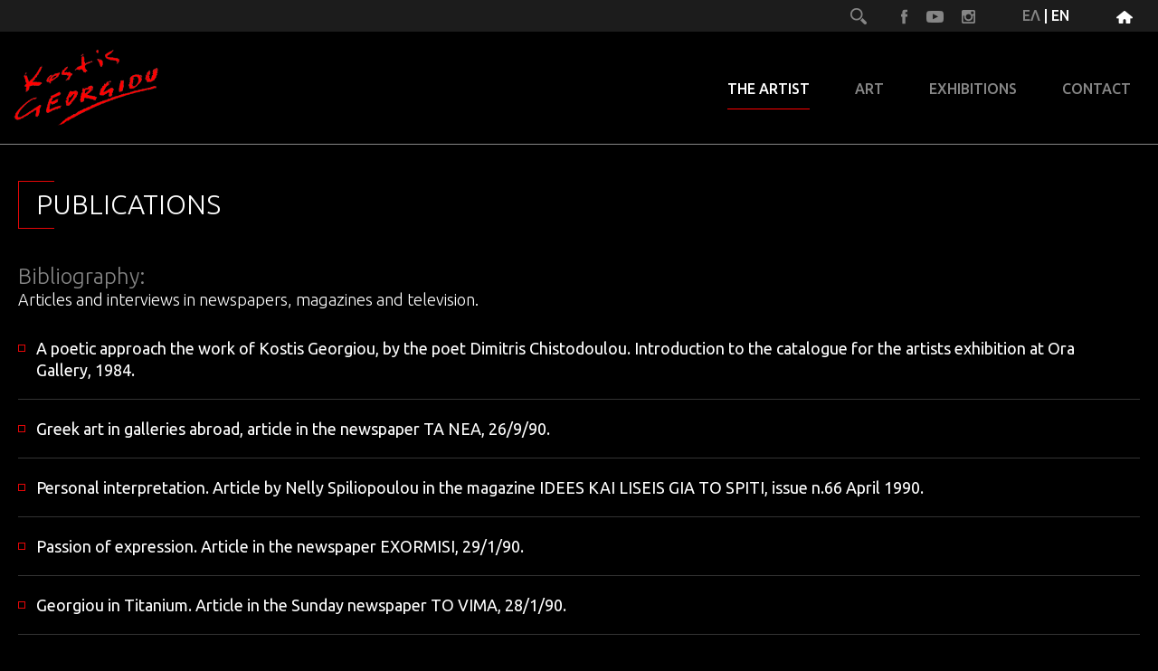

--- FILE ---
content_type: text/html; charset=utf-8
request_url: https://costisgeorgiou.com/en/the-artist/publications.html
body_size: 9751
content:

<!DOCTYPE html>
<html lang="en-gb" dir="ltr">
<head>
    <!-- Global site tag (gtag.js) - Google Analytics -->
<script async src="https://www.googletagmanager.com/gtag/js?id=UA-1037938-9"></script>
<script>
window.dataLayer = window.dataLayer || [];
function gtag()
{dataLayer.push(arguments);}
gtag('js', new Date());
gtag('config', 'UA-1037938-9');
</script>
	<meta name="viewport" content="width=device-width, initial-scale=1">
	<meta charset="utf-8" />
	<base href="https://costisgeorgiou.com/en/the-artist/publications.html" />
	<title>Kostis Georgiou - PUBLICATIONS</title>
	<link href="/en/the-artist/publications.feed?type=rss" rel="alternate" type="application/rss+xml" title="RSS 2.0" />
	<link href="/en/the-artist/publications.feed?type=atom" rel="alternate" type="application/atom+xml" title="Atom 1.0" />
	<link href="https://costisgeorgiou.com/el/ο-καλλιτεχνησ/δημοσιευσεισ.html" rel="alternate" hreflang="el-GR" />
	<link href="https://costisgeorgiou.com/en/the-artist/publications.html" rel="alternate" hreflang="en-GB" />
	<link href="/templates/kostis/favicon.ico" rel="shortcut icon" type="image/vnd.microsoft.icon" />
	<link href="https://costisgeorgiou.com/en/search-results.opensearch" rel="search" title="Search Kostis Georgiou" type="application/opensearchdescription+xml" />
	<link href="/plugins/system/jce/css/content.css?35222f8fd16b8444c170daf2e022cef0" rel="stylesheet" />
	<link href="/media/mod_languages/css/template.css" rel="stylesheet" />
	<script>

	</script>
	<link href="https://costisgeorgiou.com/en/the-artist/publications.html" rel="alternate" hreflang="x-default" />

			<link rel="stylesheet" href="https://maxcdn.bootstrapcdn.com/bootstrap/3.4.0/css/bootstrap.min.css">
											<link href="https://fonts.googleapis.com/css?family=Ubuntu:300,300i,400,400i,500,500i,700,700i&amp;subset=greek,greek-ext" rel="stylesheet">
	<link rel="stylesheet" type="text/css" href="https://costisgeorgiou.com/templates/kostis/css/slick.css"/>
	<link rel="stylesheet" type="text/css" href="https://costisgeorgiou.com/templates/kostis/css/slick-theme.css"/>
    <link rel="stylesheet" type="text/css" href="https://costisgeorgiou.com/templates/kostis/css/jquery-ui.css"/>
	<link rel="stylesheet" href="https://costisgeorgiou.com/templates/kostis/css/styles.css" />
</head>
<body class="default">
	<header>
		<div class="top-bar">
			<div class="top-bar-wrap">
				<ul>
					<li>
						<a href="https://www.facebook.com/kostis.georgiou.161" target="_blank"><img src="/images/icons/facebook.png" width="9" height="17" alt="facebook"/></a>
						<a href="https://www.youtube.com/channel/UCJsK1KArnPvOzURIEyvC6BA" target="_blank"><img src="/images/icons/uTube.png" width="19" height="13" alt="You Tube"/></a>
						<a href="https://www.instagram.com/kostisgeorgiou/" target="_blank"><img src="/images/icons/instagram.png" width="15" height="15" alt="instagram"/></a>
					</li>
					<li>
<a href="/el/ο-καλλιτεχνησ/δημοσιευσεισ.html" >ΕΛ</a> | <a href="/en/the-artist/publications.html" class="active">EN</a></li>
					<li><a href="/en"><img src="/images/icons/home.png" width="18" height="14" alt="homepage"/></a></li>
				</ul>
				<div class="search">
					<div class="search-container">
							<form action="/en/the-artist/publications.html" method="post" class="form-inline">
		<input placeholder="search" type="text" name="searchword" id="mod-search-searchword" maxlength="200">
		<a class="button" onclick="this.form.searchword.focus();"><i class="icon-search"></i></a>		
		<input type="hidden" name="task" value="search" />
		<input type="hidden" name="option" value="com_search" />
		<input type="hidden" name="Itemid" value="148" />
	</form>

					</div>
				</div>
			</div>
		</div>
		<div class="menu-bar">
			<div class="logo"><a href="/en"><img src="/images/icons/logo.png" alt=""/></a></div>
				<nav id="cssmenu">
					<div id="head-mobile"></div>
					<div class="button"></div>
					<ul class="parent-level">
<li class="item-114 active divider deeper parent"><a href="#">THE ARTIST</a>
<ul><li class="item-115"><a href="/en/the-artist/biography.html" >BIOGRAPHY</a></li><li class="item-116"><a href="/en/the-artist/commendations.html" >COMMENDATIONS</a></li><li class="item-117 current active"><a href="/en/the-artist/publications.html" >PUBLICATIONS</a></li><li class="item-118"><a href="/en/the-artist/awards.html" >AWARDS</a></li></ul></li><li class="item-138 divider deeper parent"><a href="#">ART</a>
<ul><li class="item-140"><a href="/en/art/paintings.html" >PAINTINGS</a></li><li class="item-141"><a href="/en/art/sculptures.html" >SCULPTURES</a></li><li class="item-142"><a href="/en/art/installations.html" >INSTALLATIONS</a></li><li class="item-143"><a href="/en/art/sketches.html" >SKETCHES</a></li><li class="item-139"><a href="/en/art/music.html" >MUSIC</a></li><li class="item-144"><a href="/en/art/available-works.html" >AVAILABLE WORKS</a></li><li class="item-145"><a href="/en/art/works.html" >WORKS</a></li></ul></li><li class="item-124 divider deeper parent"><a href="#">EXHIBITIONS</a>
<ul><li class="item-125"><a href="/en/exhibitions/solo-exhibitions.html" >SOLO  EXHIBITIONS</a></li><li class="item-126"><a href="/en/exhibitions/group-exhibitions.html" >GROUP EXHIBITIONS</a></li><li class="item-127"><a href="/en/exhibitions/recent-exhibitions.html" >RECENT EXHIBITIONS</a></li></ul></li><li class="item-128"><a href="/en/contact.html" >CONTACT</a></li></ul>

			</nav>
		</div>
	</header>
	<main>
		
        
        
        
        
                
        
		<article>
	<h2>PUBLICATIONS</h2>
	<div class="content publications">
		<h3>Bibliography:</h3>
<p>Articles and interviews in newspapers, magazines and television.</p>		
		<ul>
<li>
A poetic approach the work of Kostis Georgiou, by the poet Dimitris Chistodoulou. Introduction to the catalogue for the artists exhibition at Ora Gallery, 1984.</li>
<li>
Greek art in galleries abroad, article in the newspaper TA NEA, 26/9/90.</li>
<li>
Personal interpretation. Article by Nelly Spiliopoulou in the magazine IDEES KAI LISEIS GIA TO SPITI, issue n.66 April 1990.</li>
<li>
Passion of expression. Article in the newspaper EXORMISI, 29/1/90.</li>
<li>
Georgiou in Titanium. Article in the Sunday newspaper TO VIMA, 28/1/90.</li>
<li>
Three decades of three artists, by Dora Iliopoulou - Rogan. Article in the newspaper KATHIMERINI, Sunday issue, 11/2/90.</li>
<li>
Kostis Georgiou at OSAKA TRIENNALE 90. Article in the newspaper MESIMVRINI, 23/11/90.</li>
<li>
Photo - reportage in the French newspaper Midi Libre, 10/12/89.</li>
<li>
The great art event. Photo - reportage in the magazine EIKONES, summer 87.</li>
<li>
The mystery figures of Kostis Georgiou. Photo - reportage in the magazine ENA, 17/1/90.</li>
<li>
Photo - reportage in the magazine AGORA, 11/1/90.</li>
<li>
Photo - reportage in the magazine PLAYBOY, February 90.</li>
<li>
The artists and his loneliness, by Diana Antonakatou. Article in the magazine POLITIKA THEMATA, 16/2/89.</li>
<li>
Room painting, by Vivi Vasilopoulou. Article in the magazine ATHINORAMA, issue 696.</li>
<li>
Kostis Georgiou s painting, by Chrisanthos Christou, academian and professor of History of Art. Introductory critique in the catalogue for the artists exhibition at Titaium Gallery.</li>
<li>
Dialectic of speech and image, by Antonis Boulounzas, editor of the magazine ARTI. Introductory critique in the catalogue for the artists exhibition at Titanium Gallery.</li>
<li>
Critique by A. Xidis in the magazine ANT1, 30/1/90.</li>
<li>
Reference to Bouzianis, by Manos Stefanidis.</li>
<li>
Friends of art in London, by M. Mathioudaki. Photo - reportage in the newspaper MESIMVRINI, 5/4/91.</li>
<li>
An avande guarde point of view. Photo - reportage in the magazine EIKONES, 20/2/91.</li>
<li>
Kostis Georgiou in London. Article in the newspaper MESIMVRINI, 28/3/91.</li>
<li>
Kostis is international. Photo - reportage in the newspaper EL. TYPOS, 23/9/91.</li>
	
		</ul>        
  </div>
</article>

	</main>
	<footer class="footer-in">
		<div class="footer">
			<div class="logo-footer"><a href="/en"><img src="/images/icons/logo-footer.png" width="179" height="85" alt="Kostis Georgiou"/></a></div>
						<div class="social-footer">
				<a href="https://www.facebook.com/kostis.georgiou.161" target="_blank"><img src="/images/icons/foot-face.png" width="11" height="24" alt="facebook"/></a>
				<a href="https://www.youtube.com/channel/UCJsK1KArnPvOzURIEyvC6BA" target="_blank"><img src="/images/icons/foot-tube.png" width="31" height="21" alt="You Tube"/></a>
				<a href="https://www.instagram.com/kostisgeorgiou/" target="_blank"><img src="/images/icons/foot-insta.png" width="24" height="24" alt="instagram"/></a>
			</div>
			<div class="credits">© 2016 Kostis Georgiou. All rights reserved. <br>© Designed by <a href="http://www.steficon.gr" target="_blank">Steficon S.A.</a></div>
		</div>
	</footer>
	<div id="system-message-container">
	</div>

	<script type="text/javascript" src="https://code.jquery.com/jquery-1.11.0.min.js"></script>
	<script type="text/javascript" src="https://costisgeorgiou.com/templates/kostis/js/modernizr-2.8.3-respond-1.4.2.min.js"></script>
	<script type="text/javascript" src="https://costisgeorgiou.com/templates/kostis/js/bootstrap.min.js"></script>
	<script type="text/javascript" src="https://costisgeorgiou.com/templates/kostis/js/slick.min.js"></script>
    <script type="text/javascript" src="https://costisgeorgiou.com/templates/kostis/js/jquery-ui.min.js"></script>
    <script type="text/javascript" src="https://costisgeorgiou.com/templates/kostis/js/jquery.ui.touch-punch.min.js"></script>
	<script src="https://costisgeorgiou.com/templates/kostis/js/menu.js"></script>
	<script src="https://costisgeorgiou.com/templates/kostis/js/bundle.js"></script>
    <script src="https://costisgeorgiou.com/templates/kostis/js/zoom.js"></script>
</body>
</html>


--- FILE ---
content_type: application/javascript
request_url: https://costisgeorgiou.com/templates/kostis/js/menu.js
body_size: 1609
content:
(function($) {
  $.fn.menumaker = function(options) {
    var cssmenu = $(this),
      settings = $.extend({
        format: "dropdown",
        sticky: false
      }, options);
    return this.each(function() {
      $(this).find(".button").on('click', function() {
        $(this).toggleClass('menu-opened');
        var mainmenu = $(this).next('ul');
        if (mainmenu.hasClass('open')) {
          mainmenu.slideToggle().removeClass('open');
        } else {
          mainmenu.slideToggle().addClass('open');
          if (settings.format === "dropdown") {
            mainmenu.find('ul').show();
          }
        }
      });
      cssmenu.find('li ul').parent().addClass('has-sub');
      multiTg = function() {
        cssmenu.find(".has-sub").prepend('<span class="submenu-button"></span>');
        cssmenu.find('.submenu-button').on('click', function() {
          $(this).toggleClass('submenu-opened');
          if ($(this).siblings('ul').hasClass('open')) {
            $(this).siblings('ul').removeClass('open').slideToggle();
          } else {
            $(this).siblings('ul').addClass('open').slideToggle();
          }
        });
      };
      if (settings.format === 'multitoggle') multiTg();
      else cssmenu.addClass('dropdown');
      if (settings.sticky === true) cssmenu.css('position', 'fixed');
      resizeFix = function() {
        /*var mediasize = 768;
        if ($(window).width() > mediasize) {
          cssmenu.find('ul').show();
        }
        if ($(window).width() <= mediasize) {
          cssmenu.find('ul').hide().removeClass('open');
        }*/
      };
      resizeFix();
      return $(window).on('resize', resizeFix);
    });
  };
})(jQuery);

(function($) {
  $(document).ready(function() {
    $("#cssmenu").menumaker({
      format: "multitoggle"
    });
  });
})(jQuery);

--- FILE ---
content_type: application/javascript
request_url: https://costisgeorgiou.com/templates/kostis/js/zoom.js
body_size: 8792
content:
// JavaScript Document
/*var zoomFunction = function(){
    var delayTime=1500;
    var scale=1;
    var scaleStep=0.3;
    var zoomMin=1;
    var zoomMax=3;

    var imageUrl = "";
    var bigImageWidth = 0;
    var bigImageHeight = 0;
    var thumbWidth = 0;
    var thumbHeight = 0;
    var maxThumbHeight = 127;

    var bigImageConteiner = null;
    var bigImage = null;
    var paintingDiv = null;
    var thumbImageBorder = null;

    function getMeta(url){
        var r = $.Deferred();

        $('<img/>').attr('src', url).load(function(){
            var s = {w:this.width, h:this.height};
            r.resolve(s)
        });
        return r;
    }
    function calculateZoom(){

        var differenceY=parseFloat(bigImageConteiner.offset().top-bigImage.offset().top);
        var differenceX=parseFloat(bigImageConteiner.offset().left - bigImage.offset().left);
        
        var imageWidth=parseFloat(bigImage.width()*scale);
        var imageHeight=parseFloat(bigImage.height()*scale);
        var imageConteinerWidth=parseFloat(bigImageConteiner.width());
        var imageConteinerHeight=parseFloat(bigImageConteiner.height());

        var thumbConteinerWidth=parseFloat($('.paintingThumbConteiner').width());
        var thumbConteinerHeight=parseFloat($('.paintingThumbConteiner').height());
        var newWidth=parseFloat(imageConteinerWidth*thumbConteinerWidth/imageWidth);//parseFloat(imageConteinerWidth*thumbConteinerWidth/imageWidth);
        var newHeight=parseFloat(imageConteinerHeight*thumbConteinerHeight/imageHeight);

        var newLeft=parseFloat(thumbConteinerWidth*differenceX/imageWidth);
        var newTop=parseFloat(thumbConteinerHeight*differenceY/imageHeight);

        if(parseFloat($(".paintingThumbConteiner").width())<newWidth){
            newWidth=parseFloat($(".paintingThumbConteiner").width());
            newLeft=0;
        }
        if(parseFloat(paintingDiv.width())>=parseFloat(bigImage.width())*scale){
            newWidth=parseFloat($(".paintingThumbConteiner").width());
            newLeft=0;
        }

        thumbImageBorder.css({
            width: newWidth+'px',
            height: newHeight+'px',
            top: newTop+'px',
            left: newLeft+'px'
        });

        var ok=true;
        if (newTop<0){
            newTop=0;
            ok=false;
        }
        else if(thumbImageBorder.height()+newTop>$(".paintingThumbConteiner").height()){
            newTop=$(".paintingThumbConteiner").height()-thumbImageBorder.height();
            ok=false;
        }
        if (newLeft<0){
            newLeft=0;
            ok=false;
        }
        else if(thumbImageBorder.width()+newLeft>$(".paintingThumbConteiner").width()){
            newLeft=$(".paintingThumbConteiner").width()-thumbImageBorder.width();
            ok=false;
        }

        if(!ok){
            thumbImageBorder.css({
                width: newWidth+'px',
                height: newHeight+'px',
                top: newTop+'px',
                left: newLeft+'px'
            });
            moveBigImage();
        }

        if(parseFloat(scale)==1.0){
            bigImage.css({
                top: 0,
                left: 0,
                width:'',
                height:''
            });
            thumbImageBorder.css({
                top: 0,
                left: 0
            });

            $(".thumbImageCol").animate({opacity: 1}, delayTime);  
            $(".detailsCol").removeClass("opacity0");
        }
        else{
            $(".detailsCol").addClass("opacity0");
            $(".thumbImageCol").animate({opacity: 0}, delayTime);

        }
    }
    function strip(html){
       var tmp = document.createElement("DIV");
       tmp.innerHTML = html;
       return tmp.textContent || tmp.innerText || "";
    }

    function moveBigImage(){

        var imageWidth=parseFloat(bigImage.width()*scale);
        var imageHeight=parseFloat(bigImage.height()*scale);
        var imageConteinerWidth=parseFloat(bigImageConteiner.width());
        var imageConteinerHeight=parseFloat(bigImageConteiner.height());

        var thumbConteinerWidth=parseFloat($('.paintingThumbConteiner').width());
        var thumbConteinerHeight=parseFloat($('.paintingThumbConteiner').height());
        var tw=thumbImageBorder.width();
        var th=thumbImageBorder.height();
        var thumbLeft=thumbImageBorder.css("left").replace("px", "");
        var thumbTop=thumbImageBorder.css("top").replace("px", "");

        var differenceX=thumbLeft*imageWidth/thumbConteinerWidth;
        var differenceY=thumbTop*imageHeight/thumbConteinerHeight;

        var newLeft = parseFloat(bigImageConteiner.offset().left - differenceX);
        var newTop = parseFloat(bigImageConteiner.offset().top - differenceY);

        bigImage.offset({ top: newTop, left: newLeft });
    }

    $(".bigImage").on("draggable mouseenter mousedown",function(event){
        event.stopPropagation();
    });
    $(".thumbImageBorder").on("draggable mouseenter mousedown",function(event){
        event.stopPropagation();
    });
    function init(imageUrl){



        bigImageConteiner = $('.works-wrap .bigImageConteiner');
        bigImage = $('.works-wrap .bigImage');
        paintingDiv = $(".works-wrap .paintingDiv");
        thumbImageBorder = $(".works-wrap .thumbImageBorder");

        var startXThumb = 0, startYThumb = 0, xThumb = 0, yThumb = 0;
        $('.bigImage').draggable({
            //var startX = 0, startY = 0, x = 0, y = 0;
            start: function() {
                ;
            },
            drag: function() {
                calculateZoom();
            }
        });
        thumbImageBorder.draggable({
            start: function(event, ui) {
                var currentPos = ui.helper.position();
                startXThumb = parseInt(currentPos.left) - xThumb;
                startYThumb = parseInt(currentPos.top) - yThumb;
            },
            drag: function(event, ui) {
                var currentPos = ui.helper.position();
                var curLeft = parseInt(currentPos.left);
                var curTop = parseInt(currentPos.left);
                
                moveBigImage();
            }
        });
        $( ".slider" ).slider(); 

        getMeta(imageUrl).done(function(test){
            bigImageWidth = test.w;
            bigImageHeight = test.h;

            thumbHeight = maxThumbHeight;
            thumbWidth = parseInt(bigImageWidth*thumbHeight/bigImageHeight);
            calculateZoom();

            thumbImageBorder.css({
                height: thumbHeight+'px',
                width: thumbWidth+'px',
                left: 0,
                top: 0
            });
            $(".paintingThumbInner").css({
                height: thumbHeight+'px',
                width: thumbWidth+'px',
                left: 0,
                top: 0
            });

            bigImageConteiner.css({
                "width": "100%"
            });
            $(".bigImageCol").css({
                "left": "0"
            });


            bigImage.css("transform", "scale("+scale+")");
            bigImage.css("-ms-transform", "scale("+scale+")");
            bigImage.css("-webkit-transform", "scale("+scale+")");


            bigImage.css({
                left: 0,
                top: 0
            });

            $("#slider .ui-slider-handle").css("left", "0%");
        });
    }
    $( "#slider" ).on( "slidechange", function( event, ui ) {
        var left=parseFloat($("#slider .ui-slider-handle").css("left").replace("px", ""))/$("#slider").width();
        
        scale=parseFloat((zoomMax-zoomMin)*left)+1;
        scale=scale.toFixed(3);
        
        bigImage.css("transform", "scale("+scale+")");
        bigImage.css("-ms-transform", "scale("+scale+")");
        bigImage.css("-webkit-transform", "scale("+scale+")");
        calculateZoom();


        var maxWidth=parseInt(paintingDiv.outerWidth());

        var newWidth=parseInt($(".bigImageCol").outerWidth()*scale);

        var bigWidth=newWidth;
        var bigLeft=0;
        var bigImageColWidth=$(".bigImageCol").outerWidth();
        if (newWidth>maxWidth){
            bigWidth=maxWidth;
        }
        if(scale==1){
            bigWidth=$(".bigImageCol").width();
        }
        if (bigWidth>bigImageColWidth){
            bigLeft=(bigWidth-bigImageColWidth)/2;
        }
        bigImageConteiner.css({
            "width": bigWidth+"px"
        });
        $(".bigImageCol").css({
            "left": "-"+bigLeft+"px"
        });
        //$('#measurements').html(' newWidth: '+newWidth+' bigImageCol: '+$(".bigImageCol").outerWidth()+' scale: '+scale)
    } );

    return{
        init: init
    }
}();
$(document).ready(function($) {   
    
    $('*[draggable!=true]','.cat-slider').unbind('dragstart');

    var zoomF = zoomFunction;    
    if($(".bigImage img").length){  
        imageUrl = $(".bigImage img").attr("src");
        zoomF.init(imageUrl);        
    }
});*/